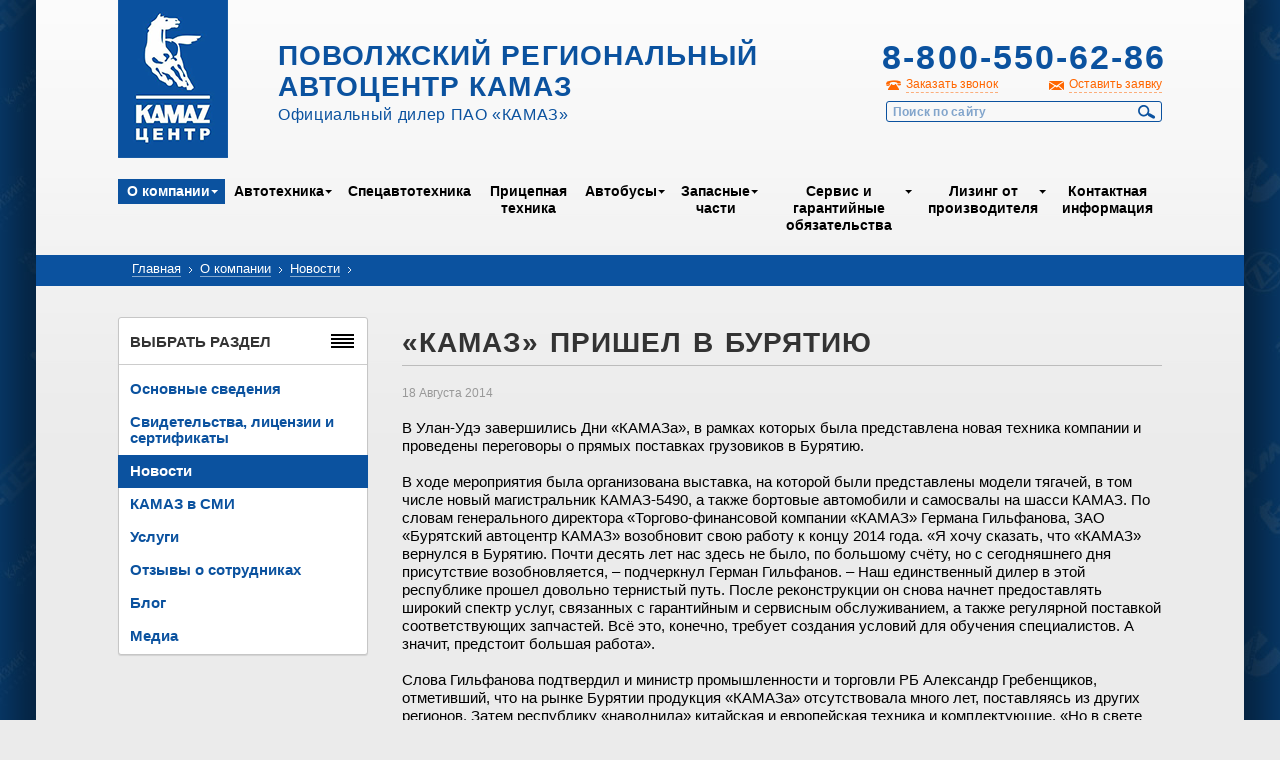

--- FILE ---
content_type: text/html; charset=UTF-8
request_url: http://www.kamaz-volga.ru/about/news/2259/
body_size: 7822
content:
<!DOCTYPE html>
<!--[if lt IE 7]> <html class="no-js lt-ie9 lt-ie8 lt-ie7" lang="ru"> <![endif]-->
<!--[if IE 7]>    <html class="no-js lt-ie9 lt-ie8" lang="ru"> <![endif]-->
<!--[if IE 8]>    <html class="no-js lt-ie9" lang="ru"> <![endif]-->
<!--[if IE 9]>    <html class="no-js lte-ie9" lang="ru"> <![endif]-->
<!--[if gt IE 9]><!--> <html class="no-js" lang="ru"> <!--<![endif]-->
  <head>
    <meta http-equiv="Content-Type" content="text/html; charset=UTF-8" />
<link href="/bitrix/cache/css/s1/kamazinner/page_daa1ced8885f4e991b927f5a44379847/page_daa1ced8885f4e991b927f5a44379847_861dd368e43b069dffc3eb1591a90a41.css?1730144945328" type="text/css"  rel="stylesheet" />
<link href="/bitrix/cache/css/s1/kamazinner/kernel_main/kernel_main.css?173014704940636" type="text/css"  rel="stylesheet" />
<link href="/bitrix/cache/css/s1/kamazinner/template_305e4960e58031366fb6ff18c8bd31c6/template_305e4960e58031366fb6ff18c8bd31c6_6e80aa9e5d591bcbebf38917b3502e9f.css?17301449458741" type="text/css"  data-template-style="true"  rel="stylesheet" />
<script>var _ba = _ba || []; _ba.push(["aid", "f5eaa9d0b7923b53ecf937319aaa6481"]);(function() {var ba = document.createElement("script"); ba.type = "text/javascript"; ba.async = true;ba.src = document.location.protocol + "//bitrix.info/ba.js";var s = document.getElementsByTagName("script")[0];s.parentNode.insertBefore(ba, s);})();</script>
<script type="text/javascript">if(!window.BX)window.BX={message:function(mess){if(typeof mess=='object') for(var i in mess) BX.message[i]=mess[i]; return true;}};</script>
<script type="text/javascript">(window.BX||top.BX).message({'JS_CORE_LOADING':'Загрузка...','JS_CORE_NO_DATA':'- Нет данных -','JS_CORE_WINDOW_CLOSE':'Закрыть','JS_CORE_WINDOW_EXPAND':'Развернуть','JS_CORE_WINDOW_NARROW':'Свернуть в окно','JS_CORE_WINDOW_SAVE':'Сохранить','JS_CORE_WINDOW_CANCEL':'Отменить','JS_CORE_H':'ч','JS_CORE_M':'м','JS_CORE_S':'с','JSADM_AI_HIDE_EXTRA':'Скрыть лишние','JSADM_AI_ALL_NOTIF':'Показать все','JSADM_AUTH_REQ':'Требуется авторизация!','JS_CORE_WINDOW_AUTH':'Войти','JS_CORE_IMAGE_FULL':'Полный размер'});</script>
<script type="text/javascript">(window.BX||top.BX).message({'LANGUAGE_ID':'ru','FORMAT_DATE':'DD.MM.YYYY','FORMAT_DATETIME':'DD.MM.YYYY HH:MI:SS','COOKIE_PREFIX':'BITRIX_SM','SERVER_TZ_OFFSET':'10800','SITE_ID':'s1','USER_ID':'','SERVER_TIME':'1769056527','USER_TZ_OFFSET':'0','USER_TZ_AUTO':'Y','bitrix_sessid':'108c8bbce46fbc9cfe678fb3bf39330d'});</script>


<script type="text/javascript" src="/bitrix/cache/js/s1/kamazinner/kernel_main/kernel_main.js?1738313161300873"></script>
<script type="text/javascript">BX.setCSSList(['/bitrix/templates/.default/components/bitrix/news/news/bitrix/news.detail/.default/style.css','/bitrix/js/main/core/css/core.css','/bitrix/js/main/core/css/core_popup.css','/bitrix/templates/.default/components/bitrix/menu/topmenu/style.css','/bitrix/templates/.default/components/bitrix/breadcrumb/breadkamaz/style.css','/bitrix/templates/.default/components/bitrix/menu/leftmenu_iblock/style.css','/bitrix/templates/.default/components/bitrix/menu/leftmenu/style.css','/bitrix/templates/.default/components/bitrix/menu/bottommenu/style.css']); </script>
<script type="text/javascript">BX.setJSList(['/bitrix/js/main/core/core.js','/bitrix/js/main/core/core_ajax.js','/bitrix/js/main/json/json2.min.js','/bitrix/js/main/core/core_ls.js','/bitrix/js/main/session.js','/bitrix/js/main/core/core_popup.js','/bitrix/js/main/core/core_window.js','/bitrix/js/main/utils.js']); </script>

<script type="text/javascript">
bxSession.Expand(1440, '108c8bbce46fbc9cfe678fb3bf39330d', false, '1f8eca7c511d473792b8ef7520ebb49b');
</script>

<script type="text/javascript" src="/bitrix/cache/js/s1/kamazinner/template_9c1242e56b1f00d4f5a596c43d2d8f68/template_9c1242e56b1f00d4f5a596c43d2d8f68_dc63d4b457986d280f22c64a343fd38a.js?1730144945638"></script>
    <title>«КАМАЗ» пришел в Бурятию</title>
    <meta charset="utf-8" />
    <meta name="SKYPE_TOOLBAR" content="SKYPE_TOOLBAR_PARSER_COMPATIBLE" />
    <meta name="viewport" content="width=1200" />
    <link rel="icon" href="/favicon.ico" type="image/x-icon" />
    <link rel="stylesheet" href="/css/reset.css" type="text/css" media="all" />
    <link rel="stylesheet" href="/js/fancybox/jquery.fancybox.css" media="all" />
    <link rel="stylesheet" href="/css/style.css" type="text/css" media="all" />
    <script src="/js/modernizr.custom.min.js"></script>
    <script type="text/javascript" src="/js/jquery.min.js" charset="utf-8"></script>
    <!-- <script type="text/javascript" src="/js/jquery-1.10.2.min.js" charset="utf-8"></script> -->
    <script type="text/javascript" src="/js/jquery-migrate-1.2.1.min.js" charset="utf-8"></script>
    <script type="text/javascript" src="/js/jquery.placeholder.min.js" charset="utf-8"></script>
    <script type="text/javascript" src="/js/jquery.easing.1.3.js" charset="utf-8"></script>
    <script type="text/javascript" src="/js/jquery.cycle2.min.js" charset="utf-8"></script>
    <script type="text/javascript" src="/js/jquery.jcarousel.min.js" charset="utf-8"></script>
    <script type="text/javascript" src="/js/fancybox/jquery.fancybox.pack.js" charset="utf-8"></script>
    <script type="text/javascript" src="/js/fancybox/helpers/jquery.fancybox-buttons.js"></script>
    <script type="text/javascript" src="/js/jquery.selectik.min.js" charset="utf-8"></script>
    <script type="text/javascript" src="/js/prettyCheckboxes.pack.js" charset="utf-8"></script>
    <script type="text/javascript" src="/js/jquery.simplePopup.js" charset="utf-8"></script>
    <script type="text/javascript" src="/js/custom.js?1" charset="utf-8"></script>
    <!--[if lt IE 9]>
    <script src="/js/css3-mediaqueries.min.js"></script>
    <![endif]-->
    <!-- Yandex.Metrika counter -->
    <script type="text/javascript">
    (function (d, w, c) {
        (w[c] = w[c] || []).push(function() {
            try {
                w.yaCounter26036943 = new Ya.Metrika({id:26036943,
                        webvisor:true,
                        clickmap:true,
                        trackLinks:true,
                        accurateTrackBounce:true});
            } catch(e) { }
        });

        var n = d.getElementsByTagName("script")[0],
            s = d.createElement("script"),
            f = function () { n.parentNode.insertBefore(s, n); };
        s.type = "text/javascript";
        s.async = true;
        s.src = (d.location.protocol == "https:" ? "https:" : "http:") + "//mc.yandex.ru/metrika/watch.js";

        if (w.opera == "[object Opera]") {
            d.addEventListener("DOMContentLoaded", f, false);
        } else { f(); }
    })(document, window, "yandex_metrika_callbacks");
    </script>
    <noscript><div><img src="//mc.yandex.ru/watch/26036943" style="position:absolute; left:-9999px;" alt="" /></div></noscript>
    <!-- /Yandex.Metrika counter -->
  </head>
  <body>
    <section class="outer">
    <section class="wrapper">

      <header class="header">

      <div class="user_panel">
              </div>

        <a href="/" class="header__logo">Kamaz Центр</a>

        <div class="header__left">
          <div class="header__title">Поволжский региональный автоцентр КАМАЗ</div>
          <div class="header__subtitle">Официальный дилер ПАО «КАМАЗ»</div>
        </div>

        <div class="header__right">

          <div class="header__phone">
            <strong>8-800-550-62-86</strong>
            <!-- <strong>+7 (846) 997-71-88</strong> -->
            <br>
            <!-- <strong style="font-size: 18px;">8-800-550-62-86</strong> -->
          </div>

          <div class="header__links">
            <a href="#popup-call" class="header__links-call dashed popup-open">Заказать звонок</a>
            <a href="#popup-order" class="header__links-quote dashed popup-open">Оставить заявку</a>
          </div>

          
<form class="header__search" action="/search/">
			<input type="text" name="q" maxlength="100" placeholder="Поиск по сайту" />
	  <button type="submit">Найти</button>
</form>


        </div>

        <nav class="header__menu">
          <div class="header__menu-inner">
            
<ul>

<!-- class="" -->

	
	
					<li class="expanded active"><a href="/about/">О&nbsp;компании</a>
				<ul>
		
	
	

	
	
		
							<li class=""><a href="/about/info/">Основные сведения</a></li>
			
		
	
	

	
	
		
							<li class=""><a href="/about/licenses/">Свидетельства, лицензии и сертификаты</a></li>
			
		
	
	

	
	
		
							<li class="active"><a href="/about/news/">Новости</a></li>
			
		
	
	

	
	
		
							<li class=""><a href="/about/smi/">КАМАЗ в СМИ</a></li>
			
		
	
	

	
	
		
							<li class=""><a href="/about/services/">Услуги</a></li>
			
		
	
	

	
	
		
							<li class=""><a href="/about/feedback/">Отзывы о сотрудниках</a></li>
			
		
	
	

	
	
		
							<li class=""><a href="/about/blog/">Блог</a></li>
			
		
	
	

	
	
		
							<li class=""><a href="/about/media/">Медиа</a></li>
			
		
	
	

			</ul></li>	
	
					<li class="expanded "><a href="/cars/">Автотехника</a>
				<ul>
		
	
	

	
	
		
							<li class=""><a href="/cars/board-trucks/">Бортовые</a></li>
			
		
	
	

	
	
		
							<li class=""><a href="/cars/tip-trucks/">Самосвалы</a></li>
			
		
	
	

	
	
		
							<li class=""><a href="/cars/tractor-trucks/">Седельные тягачи</a></li>
			
		
	
	

	
	
		
							<li class=""><a href="/cars/with-changes/">Шасси КАМАЗ</a></li>
			
		
	
	

	
	
		
							<li class=""><a href="/cars/gaz/">Газобаллонные</a></li>
			
		
	
	

			</ul></li>	
	
		
							<li class=""><a href="/specialcars/">Спецавтотехника</a></li>
			
		
	
	

	
	
		
							<li class=""><a href="/trailers/">Прицепная техника</a></li>
			
		
	
	

	
	
					<li class="expanded "><a href="/buses/">Автобусы</a>
				<ul>
		
	
	

	
	
		
							<li class=""><a href="/buses/nefaz/">НЕФАЗ</a></li>
			
		
	
	

	
	
		
							<li class=""><a href="/buses/bravis/">BRAVIS</a></li>
			
		
	
	

			</ul></li>	
	
					<li class="expanded "><a href="/zapchasti/">Запасные части</a>
				<ul>
		
	
	

	
	
		
							<li class=""><a href="/repairparts/repair_parts_info/">Информация о запчастях</a></li>
			
		
	
	

	
	
		
							<li class=""><a href="/repairparts/stores/">Магазины оригинальных запчастей</a></li>
			
		
	
	

	
	
		
							<li class=""><a href="/zapchasti/">Каталог запчастей</a></li>
			
		
	
	

	
	
		
							<li class=""><a href="/repairparts/refurbished_parts/">Восстановленные запчасти</a></li>
			
		
	
	

	
	
		
							<li class=""><a href="/repairparts/sedan/">Фильтры Седан</a></li>
			
		
	
	

	
	
		
							<li class=""><a href="/repairparts/pure_filter/">Фильтры Pure Filter</a></li>
			
		
	
	

			</ul></li>	
	
					<li class="expanded "><a href="/serviceandwarranty/">Сервис и гарантийные обязательства</a>
				<ul>
		
	
	

	
	
		
							<li class=""><a href="/serviceandwarranty/info/">Общая информация</a></li>
			
		
	
	

	
	
		
							<li class=""><a href="/serviceandwarranty/maintenance/">ТО</a></li>
			
		
	
	

	
	
		
							<li class=""><a href="/serviceandwarranty/diagnostics/">Диагностика</a></li>
			
		
	
	

	
	
		
							<li class=""><a href="/serviceandwarranty/repair/">Ремонт кабин, покраска</a></li>
			
		
	
	

	
	
		
							<li class=""><a href="/serviceandwarranty/tometan/">Переоборудование на метан</a></li>
			
		
	
	

	
	
		
							<li class=""><a href="/serviceandwarranty/warranty/">Гарантия</a></li>
			
		
	
	

	
	
		
							<li class=""><a href="/serviceandwarranty/warranty_parts/">Гарантия на запасные части</a></li>
			
		
	
	

	
	
		
							<li class=""><a href="/serviceandwarranty/unit_repair_prices/">Цены на ремонт агрегатов</a></li>
			
		
	
	

	
	
		
							<li class=""><a href="/serviceandwarranty/maktest/">MAKTEST</a></li>
			
		
	
	

	
	
		
							<li class=""><a href="/serviceandwarranty/takhografy-i-glonass/">Тахографы</a></li>
			
		
	
	

	
	
		
							<li class=""><a href="/serviceandwarranty/faq/vse-voprosy/">Вопрос-Ответ</a></li>
			
		
	
	

	
	
		
							<li class=""><a href="/serviceandwarranty/service_policy/">Политика в области сервиса</a></li>
			
		
	
	

			</ul></li>	
	
					<li class="expanded "><a href="/leasing/">Лизинг от производителя</a>
				<ul>
		
	
	

	
	
		
							<li class=""><a href="/leasing/">Общая информация</a></li>
			
		
	
	

	
	
		
							<li class=""><a href="/leasing/tradein/">Trade-In</a></li>
			
		
	
	

	
	
		
							<li class=""><a href="/leasing/finservice/">Финансовый сервис</a></li>
			
		
	
	

			</ul></li>	
	
		
							<li class=""><a href="/contacts/">Контактная информация</a></li>
			
		
	
	


</ul>

          </div>
        </nav>

      </header>

      <section class="content">
        <div class="breadcrumb">
          <div class="breadcrumb__inner">
            <a href="/">Главная</a> <span class="breadcrumb__arrow">&rsaquo;</span> <a href="/about/" title="О компании">О компании</a> <span class="breadcrumb__arrow">&rsaquo;</span> <a href="/about/news/" title="Новости">Новости</a> <span class="breadcrumb__arrow">&rsaquo;</span>             <!-- <a href="index.htm">Главная</a> <span class="breadcrumb__arrow">&rsaquo;</span> <a href="#">О компании</a> <span class="breadcrumb__arrow">&rsaquo;</span> <a href="review.htm">Отзыв о сотрудниках</a> <span class="breadcrumb__arrow">&rsaquo;</span> -->
          </div>
        </div>

        <div class="sidebar">

            


            
	<div class="block border-radius"  >
            <div class="block__title">Выбрать раздел<span class="small_menu_icon razdel_icon"></span></div>
            <div class="block__content">

<nav class="sidebar-menu">
<ul>

			<li><a href="/about/info/">Основные сведения</a></li>
				<li><a href="/about/licenses/">Свидетельства, лицензии и сертификаты</a></li>
				<li class="active"><a href="/about/news/">Новости</a></li>
				<li><a href="/about/smi/">КАМАЗ в СМИ</a></li>
				<li><a href="/about/services/">Услуги</a></li>
				<li><a href="/about/feedback/">Отзывы о сотрудниках</a></li>
				<li><a href="/about/blog/">Блог</a></li>
				<li><a href="/about/media/">Медиа</a></li>
	
</ul>
</nav>
</div>
          </div>



                        
        </div>

        <div class="contentbar">
          <h1 class="title">«КАМАЗ» пришел в Бурятию</h1>
<div class="news_detail_text">
	<span class="news__date">18 Августа 2014</span>
		
<p>В Улан-Удэ завершились Дни «КАМАЗа», в рамках которых была представлена новая техника компании и проведены переговоры о прямых поставках грузовиков в Бурятию.
<p>В ходе мероприятия была организована выставка, на которой были представлены модели тягачей, в том числе новый магистральник КАМАЗ-5490, а также бортовые автомобили и самосвалы на шасси КАМАЗ. По словам генерального директора «Торгово-финансовой компании «КАМАЗ» Германа Гильфанова, ЗАО «Бурятский автоцентр КАМАЗ» возобновит свою работу к концу 2014 года. «Я хочу сказать, что «КАМАЗ» вернулся в Бурятию. Почти десять лет нас здесь не было, по большому счёту, но с сегодняшнего дня присутствие возобновляется, – подчеркнул Герман Гильфанов. – Наш единственный дилер в этой республике прошел довольно тернистый путь. После реконструкции он снова начнет предоставлять широкий спектр услуг, связанных с гарантийным и сервисным обслуживанием, а также регулярной поставкой соответствующих запчастей. Всё это, конечно, требует создания условий для обучения специалистов. А значит, предстоит большая работа».</p>

 
<p>Слова Гильфанова подтвердил и министр промышленности и торговли РБ Александр Гребенщиков, отметивший, что на рынке Бурятии продукция «КАМАЗа» отсутствовала много лет, поставляясь из других регионов. Затем республику «наводнила» китайская и европейская техника и комплектующие. «Но в свете последних геополитических событий, в частности, наложения эмбарго, нужно задуматься о производстве и реализации собственных, т.е. об импортозамещении, – заметил министр. – Тем более, новейшие модели, выпущенные «КАМАЗом», ничуть не хуже зарубежных аналогов. А их высокая экономичность, экологичность и простота обслуживания чрезвычайно важны для нашего региона».
<p>По словам Гребенщикова, уже сейчас с компанией ведутся переговоры о поставке техники и автомобилей без посредников, что значительно снизит ее стоимость. Первая партия из 9 машин, в том числе из представленных на «Днях КАМАЗа» самосвалов, седельного тягача и автобетоносмесителя, будет реализована на территории Бурятии. Модели, которые окажутся наиболее востребованными, после заключения соответствующих контрактов и договоров, начнут изготавливать для коммерческих предприятий и бюджетных организаций региона под заказ.
<p>








			<p><a href="http://www.kamaz.ru/ru/news/2014/08/18#3686" target="_blank">Ссылка на источник</a></p>
	</div><!-- <p><a href="/about/news/">Возврат к списку</a></p> -->
<p class="right"><a style="border:none;" href="/about/news/">← </a><a href="/about/news/">Возврат к списку новостей</a></p>
<br></div>
      </section>

      <footer class="footer">

        <div class="footer__inner">

          <nav class="footer__menu">
            <div class="footer__menu-inner">
              
<ul>

			<li class="active"><a href="/about/">О&nbsp;компании</a></li>
		
			<li><a href="/cars/">Автотехника</a></li>
		
			<li><a href="/specialcars/">Спецавтотехника</a></li>
		
			<li><a href="/trailers/">Прицепная техника</a></li>
		
			<li><a href="/buses/">Автобусы</a></li>
		
			<li><a href="/zapchasti/">Запасные части</a></li>
		
			<li><a href="/serviceandwarranty/">Сервис и гарантийные обязательства</a></li>
		
			<li><a href="/leasing/">Лизинг от производителя</a></li>
		
			<li><a href="/contacts/">Контактная информация</a></li>
		

</ul>
            </div>
          </nav>

          <div class="footer__cols">

            <div class="footer__col">
              <div class="footer__copyright">
                <p>Copyright © 2004-2017 «Поволжский<br />региональный автоцентр КАМАЗ»</p>
              </div>
              <div class="footer__counters">
<!--                 <a href="#"><img src="/pic/banner-80x30.png" alt="" /></a>
                <a href="#"><img src="/pic/banner-80x30.png" alt="" /></a>
                <a href="#"><img src="/pic/banner-80x30.png" alt="" /></a> -->
              </div>
            </div>

            <div class="footer__col">
              <p>Ресурсы «КАМАЗ»:</p>
              <ul>
                <li><a href="http://kamaz.ru/" target="_blank">ПАО «КАМАЗ»</a></li>
                <li><a href="http://kamazleasing.ru/" target="_blank">«Лизинговая компания «КАМАЗ»</a></li>
                <li><a href="http://kamaz.ru/" target="_blank">Дилеры ПАО «КАМАЗ»</a></li>
                <li><a href="http://azkamaz.ru/" target="_blank">ООО «АвтоЗапчастьКАМАЗ»</a></li>
              </ul>
            </div>

            <div class="footer__col">
              <p>Контакты:</p>
              <ul class="nostyle">
                <li><strong>Адрес:</strong> 443051, г. Самара, Ракитовское шоссе, 2</li>
                <li><strong>E-mail:</strong> <a href="mailto:dealer@kamaz-volga.ru">dealer@kamaz-volga.ru</a></li>
                <li><strong>Телефон:</strong> +7 (846) 99-77-181</li>
              </ul>
            </div>

          </div>

        </div>

      </footer>

    </section>
    </section>

    <div class="popup popup-overlay popup-close-on-overlay-click" id="popup-call">
  <div class="popup__title">Заказать обратный звонок</div>
  <div class="popup__content">
    <form class="form form-call" id="callform" action="/ajax_forms.php?type=recall" method="post">
      <input type="hidden" name="requesttype" value="recall">
      <input type="hidden" name="whatsup" value="1769056527">
      <div class="form__item">
        <label for="edit-form-call-name"><b>Ваше имя <sup>*</sup></b></label>
        <input type="text" name="name" id="edit-form-call-name" value="" maxlength="50" />
      </div>

      <div class="form__item">
        <label for="edit-form-call-tel"><b>Телефон <sup>*</sup></b></label>
        <input type="text" name="tel" id="edit-form-call-tel" value="" maxlength="50" />
      </div>


      <div class="form__item">
        <label for="edit-form-call-comment">Вопрос или комментарий</label>
        <textarea name="comment" id="edit-form-call-comment" cols="30" rows="7"></textarea>
      </div>

      <div class="form__actions">
        <button type="submit" class="btn">Заказать звонок</button><span class="resultform"></span>
      </div>
      <p style="font-size:11px;">Отправляя форму, я даю согласие на <a target="_blank" href="/politics/">обработку персональных данных</a></p>


    </form>
  </div>
  <a href="#" class="popup-close popup__close"></a>
</div>
    <div class="popup popup-overlay popup-close-on-overlay-click" id="popup-order">
  <div class="popup__title">Оставить заявку</div>
  <div class="popup__content">
    <form class="form form-call" id="orderform" action="/ajax_forms.php?type=order" method="post">
      <input type="hidden" name="requesttype" value="order">
      <div class="form__item">
        <label for="edit-form-call-name"><b>Ваше имя <sup>*</sup></b></label>
        <input type="hidden" name="whatsup" value="1769056527">
        <input type="text" name="name" id="edit-form-call-name" value="" maxlength="50" />
      </div>

      <div class="form__item">
        <label for="edit-form-call-email"><b>Электронная почта <sup>*</sup></b></label>
        <input type="text" name="email" id="edit-form-call-email" value="" maxlength="50" />
      </div>

      <div class="form__item">
        <label for="edit-form-call-tel">Телефон</label>
        <input type="text" name="tel" id="edit-form-call-tel" value="" maxlength="50" />
      </div>

      <div class="form__item">
        <label for="edit-form-call-comment">Вопрос или комментарий</label>
        <textarea name="comment" id="edit-form-call-comment" cols="30" rows="7"></textarea>
      </div>

      <div class="form__actions">
        <button type="submit" class="btn">Отправить заявку</button><span class="resultform"></span>
      </div>
      <p style="font-size:11px;">Отправляя форму, я даю согласие на <a target="_blank" href="/politics/">обработку персональных данных</a></p>

    </form>
  </div>
  <a href="#" class="popup-close popup__close"></a>
</div>
    <div class="popup popup-overlay popup-close-on-overlay-click" id="basket-popup-order" style="position: fixed; top: 409.5px; display: none;">
  <div class="popup__title">оформление заказа</div>
  <div class="popup__content">
    <form class="form form-call" id="basket-order" action="/basket/order.php" method="post">

      <input type="hidden" name="sessid" id="sessid" value="108c8bbce46fbc9cfe678fb3bf39330d" />
      <div class="form__item">
        <div class="radio-container">
          <input type="radio" name="legal_entity" value="user" checked style="cursor: pointer; vertical-align: top;">
          <label for="edit-form-call-legal_entity" style="display: inline-block; vertical-align: middle;"><b>Физическое лицо</b></label>
        </div>

        <div class="radio-container">
          <input type="radio" name="legal_entity" value="legal_entity" style="cursor: pointer; vertical-align: top;">
          <label for="edit-form-call-legal_entity" style="display: inline-block; vertical-align: middle;"><b>Юридическое лицо</b></label>
        </div>
      </div>

      <div class="legal_entity_fields">
        <div class="form__item">
          <label for="edit-form-call-name_company"><b>Название организации <sup>*</sup></b></label>
          <input type="text" name="name_company" id="edit-form-call-name_company" value="" maxlength="50">
        </div>

        <div class="form__item">
          <label for="edit-form-call-inn"><b>ИНН <sup>*</sup></b></label>
          <input type="text" name="inn" id="edit-form-call-inn" value="" maxlength="50">
        </div>

        <div class="form__item">
          <label for="edit-form-call-contact_name"><b>Контактное лицо <sup>*</sup></b></label>
          <input type="text" name="contact_name" id="edit-form-call-contact_name" value="" maxlength="50">
        </div>
      </div>

      <div class="user_fields">
        <div class="form__item">
          <label for="edit-form-call-name"><b>ФИО <sup>*</sup></b></label>
          <input type="text" name="name" id="edit-form-call-name" value="" maxlength="50">
        </div>
      </div>

      <div class="form__item">
        <label for="edit-form-call-tel"><b>Телефон <sup>*</sup></b></label>
        <input type="text" name="tel" id="edit-form-call-tel" value="" maxlength="50">
      </div>

      <div class="form__item">
        <label for="edit-form-call-email"><b>Электронная почта <sup>*</sup></b></label>
        <input type="text" name="email" id="edit-form-call-email" value="" maxlength="50">
      </div>

      <div class="form__actions">
        <button type="submit" class="btn">Оформить заказ</button><span class="resultform"></span>
      </div>
    </form>
  </div>
  <a href="#" class="popup-close popup__close"></a>
</div>  </body>
</html>

--- FILE ---
content_type: application/javascript
request_url: http://www.kamaz-volga.ru/js/jquery.selectik.min.js
body_size: 9962
content:
// Copyright (c) 2012 Ivan Kubrakov 
// Selectik: a jQuery custom select plugin http://brankub.github.com/selectik/

(function(b){var e=!1,h=!1,f=!1,k=/android|iphone|ipad|ipod|android/i.test(navigator.userAgent.toLowerCase()),l=/opera/i.test(navigator.userAgent.toLowerCase()),m=/msie/i.test(navigator.userAgent.toLowerCase()),n="[object OperaMini]"===Object.prototype.toString.call(window.operamini);Selectik=function(a){this.config=b.extend(!0,{containerClass:"custom-select",width:0,maxItems:0,customScroll:1,speedAnimation:200,smartPosition:!0,minScrollHeight:10},a||{})};Selectik.prototype={_init:function(a){this.$cselect= b(a);this.cselect=a;this.fixScroll=this.change=this.scrollL=!1;0==this.config.width&&(this.$cselect.wrap("<span/>"),this.config.width=this.$cselect.parent().width(),this.$cselect.parent().replaceWith(this.$cselect));this._generateContainer();this._handlers()},_generateContainer:function(){this.$cselect.wrap('<div class="'+this.config.containerClass+("disabled"===this.$cselect.attr("disabled")?" disable":"")+'"></div>');this.$container=this.$cselect.parent();this._getList({refreshHtml:!1})},_getList:function(a){this.count= this.cselect.length;a.refreshSelect&&b(".select-list",this.$container).remove();var c=this._generateHtml(),d=0<this.config.maxItems&&1==this.config.customScroll?'<div class="select-scroll"><span class="scroll-drag">\x3c!-- --\x3e</span></div>':"",g=1==this.config.customScroll?"custom-scroll":"default-scroll";this.$selected=b("option:selected",this.$cselect);c=a.refreshSelect?'<div class="select-list '+g+'">'+d+"<ul>"+c+"</ul></div>":'<span class="custom-text">'+this.$selected[0].text+'</span><div class="select-list '+ g+'">'+d+"<ul>"+c+"</ul></div>";b(c).prependTo(this.$container);this.$list=b("ul",this.$container);this.$text=b(".custom-text",this.$container);this.$listContainer=b(".select-list",this.$container);this._clickHandler();b("li:eq("+this.$selected.index()+")",this.$list).addClass("selected");this.$container.removeClass("done");this.setWidthCS(this.config.width);this.standardTop=parseInt(this.$listContainer.css("top"));this._getLength({refreshSelect:a.refreshSelect})},_generateHtml:function(){this.$collection= this.$cselect.children();for(var a="",c=0;c<this.$collection.length;c++)var d=b(this.$collection[c]),a=a+('<li class="'+("disabled"===d.attr("disabled")?"disabled":"")+'" data-value="'+d[0].value+'">'+(d.data("selectik")?d.data("selectik"):d[0].text)+"</li>");return a},_getLength:function(a){a.refreshSelect||(this.heightItem=b("li:nth-child(1)",this.$list).outerHeight());this.count<this.config.maxItems||0==this.config.maxItems?(this.$listContainer.hide(),this.$container.addClass("done"),this.scrollL= !1):(this.scrollL=!0,this.heightList=this.heightItem*this.count,this.heightContainer=this.heightItem*this.config.maxItems,this.$list.css("height",this.heightContainer),this.$listContainer.hide(),this.$container.addClass("done"),1==this.config.customScroll&&this._getScroll())},_getScroll:function(){var a=this.heightItem*this.count;this.heightShift=-a+this.heightContainer;this.$bgScroll=b(".select-scroll",this.$listContainer);this.$bgScroll.css("height",this.heightContainer);this.$scroll=b(".scroll-drag", this.$listContainer);this.$listContainer.addClass("maxlength");this.relating=a/this.heightContainer;this.heightScroll=this.heightContainer*(this.heightContainer/a);this.heightScroll<this.config.minScrollHeight&&(this.heightScroll=this.config.minScrollHeight,this.fixScroll=!0);this.$scroll.css("height",this.heightScroll);0<b(".selected",this.$list).length&&this._shift(b(".selected",this.$list).index());this.config.customScroll&&this._scrollHandlers()},_scrollHandlers:function(){var a,c=this;this.$list.bind("mousewheel", function(b,g){a=parseInt(c.$list.css("top"))+g*c.heightItem;c._shiftHelper(a);return!1});this.$bgScroll.click(function(d){d=0.5<(d.pageY-b(this).offset().top)/c.heightContainer?-1:1;a=parseInt(c.$list.css("top"))+c.heightItem*d;c._shiftHelper(a);return!1});this.$text.on("mousedown",function(a){c._draggable(a,!0)});this.$scroll.on("mousedown",function(a){f=!1;c._draggable(a,!0)});b(document).on("mouseup",function(a){c._draggable(a,!1)})},_draggable:function(a,c){var d=this;if(c){e=!1;a.preventDefault()&& a.preventDefault();var g=parseInt(d.$scroll.css("top")),h=a.clientY,j=d.$text.outerHeight();b(document).bind("mousemove",function(a){if(f){var c=d.$list.parent().offset().top,e=d.$list.outerHeight();a=a.clientY-(c-(0<d.topPosition?j:0)-b(window).scrollTop());if(0>a||a>e+j)e=0>a?1:-1,e=parseInt(d.$list.css("top"))+e*d.heightItem,d._shiftHelper(e)}else d._shiftHelper((h-a.clientY-g)*d.relating)})}else b(document).unbind("mousemove"),e=!0},_shiftHelper:function(a){a=0<a?0:a;a=a<this.heightShift?this.heightShift: a;this.$list.css("top",a);this.$scroll.css("top",this.fixScroll?-(a/this.relating+a/this.heightShift*this.config.minScrollHeight):-(a/this.relating))},_shift:function(a){0>a||a==this.count||(this.topShift=a>this.count-this.config.maxItems?this.heightList-this.heightContainer:this.heightItem*a,b(".selected",this.$list).removeClass("selected"),b("li:nth-child("+(a+1)+")",this.$list).addClass("selected"),this.scrollL&&this._shiftHelper(-this.topShift))},_clickHandler:function(){var a=this;this.$listContainer.off("mousedown", "li").on("mousedown","li",function(c){if(a.change)return a.change=!1,!0;b(this).hasClass("disabled")?c.preventDefault():(a.change=!0,a._changeSelected(b(this)))})},_handlers:function(){var a=this,c=b('input[type="reset"]',this.$cselect.parents("form"));0<c.length&&c.bind("click",function(){var c=0<a.$selected.length?a.$selected.index():0;a._changeSelected(b("option:eq("+c+")",a.$cselect))});this.$cselect.bind("change",function(){if(a.change)return a.change=!1,!0;a._changeSelected(b("option:selected", b(this)))});this.$text.bind("click",function(){if(a.$container.hasClass("disable")||f)return!1;a.$cselect.focus();a._fadeList(!1,!0)});var d=!1;this.$text.bind("mousedown",function(b){b.preventDefault();d=!0;setTimeout(function(){d&&(f=!0,a._fadeList(!1,!0))},300)});this.$text.bind("mouseup",function(){d=!1});this.$listContainer.on("mouseup","li",function(c){if(!f)return!0;b(this).hasClass("disabled")||(a.change=!0,a._changeSelected(b("option:eq("+b(c.currentTarget).index()+")",a.$cselect)),a.hideCS(!0), f=!1,a.$cselect.focus())});this.$cselect.bind("focus",function(){a.$container.addClass("active")});this.$cselect.bind("blur",function(){f||(a.hideCS(!0),a.$container.removeClass("active"))});this.$cselect.bind("keyup",function(b){a._keysHandlers(b)});l&&a.$cselect.bind("keydown",function(){h=!0})},_keysHandlers:function(a){13==a.keyCode&&this.$listContainer.is(":visible")&&this._fadeList(!0,!1);m||27==a.keyCode&&this.$listContainer.is(":visible")&&this._fadeList(!0,!0);this.$cselect.change();this.scrollL&& this._shift(b("option:selected",this.$cselect).index())},_changeSelected:function(a){var b=0<a.parents("select").length?a.attr("value"):a.data("value"),d=a.text();this._changeSelectedHtml(b,d,a.index()+1)},_changeSelectedHtml:function(a,c,d){if(d>this.count||0==d)return!1;this.change=!0;var e=b(".selected",this.$list);b("option:eq("+e.index()+")",this.$cselect).prop("selected",!1);b("option:eq("+(d-1)+")",this.$cselect).prop("selected",!0);this.$cselect.prop("value",a).change();e.removeClass("selected"); b("li:nth-child("+d+")",this.$list).addClass("selected");this.$text.text(c)},_fadeList:function(a,c){var d=b("."+this.config.containerClass+".open_list");if(1==d.length)d.children("select").data("selectik").hideCS();else{if(!c&&(d.children(".select-list").stop(!0,!0).fadeOut(this.config.speedAnimation).parent().toggleClass("open_list"),a))return;e=!1;this.positionCS();this.$listContainer.stop(!0,!0).fadeToggle(this.config.speedAnimation);this.$listContainer.parent().toggleClass("open_list");setTimeout(function(){e= !0},this.config.speedAnimation)}},hideCS:function(a){this.$listContainer.fadeOut(this.config.speedAnimation);this.$container.removeClass("open_list");a||this.$cselect.focus();e=!0},showCS:function(){e=!1;this.$listContainer.fadeIn(this.config.speedAnimation);this.$container.addClass("open_list")},positionCS:function(){if(this.config.smartPosition){elParent=this.$listContainer.parent();var a=this.scrollL?this.config.maxItems*this.heightItem:this.count*this.heightItem,c=this.scrollL?this.config.maxItems: this.count,d=b(window),e=d.scrollTop(),c=d.height()-(elParent.offset().top-e)-elParent.outerHeight()<a?-c*this.heightItem-elParent.outerHeight()/4:this.standardTop;this.topPosition=elParent.offset().top-e<a&&b("html").height()-elParent.offset().top>a?this.standardTop:c;this.$listContainer.css("top",this.topPosition)}},refreshCS:function(){this._getList({refreshSelect:!0})},changeCS:function(a){a=0<a.index?a.index:b('option[value="'+a.value+'"]',this.$cselect).index()+1;var c=b("option:nth-child("+ a+")",this.$cselect),d=c.attr("value"),c=c.text();this._changeSelectedHtml(d,c,a)},disableCS:function(){this.$cselect.attr("disabled",!0);this.$container.addClass("disable")},enableCS:function(){this.$cselect.attr("disabled",!1);this.$container.removeClass("disable")},requiredCS:function(){this.$text.toggleClass("required")},setWidthCS:function(a){b.each([this.$list,this.$text],function(){var c=b(this).parent(),c=c.outerWidth()-c.width(),d=b(this).outerWidth()-b(this).width(),c=c+d;b(this).css("width", a-c)})}};b.fn.selectik=function(a,c){if(!k&&!n)return this.each(function(){if(!(0<b("optgroup",this).length||"multiple"==b(this).attr("multiple"))&&void 0==b(this).data("Selectik")){var d=new Selectik(a);for(i in c)d[i]=c[i];d._init(this);b(this).data("selectik",d)}})};b(window).resize(function(){if(e){var a=b(".open_list");0<!a.length||a.children("select").data("selectik").positionCS(b(".select-list:visible"))}});b(document).bind("click",function(a){b(a.target).hasClass("disabled")||(h?h=!1:e&&(e= !1,a=b(".open_list"),0<a.length&&a.children("select").data("selectik").hideCS()))})})(jQuery);

--- FILE ---
content_type: application/javascript
request_url: http://www.kamaz-volga.ru/js/prettyCheckboxes.pack.js
body_size: 3611
content:
/* ------------------------------------------------------------------------
	prettyCheckboxes
	
	Developped By: Stephane Caron (http://www.no-margin-for-errors.com)
	Inspired By: All the non user friendly custom checkboxes solutions ;)
	Version: 1.1
	
	Copyright: Feel free to redistribute the script/modify it, as
			   long as you leave my infos at the top.
------------------------------------------------------------------------- */
	
	jQuery.fn.prettyCheckboxes = function(settings) {
		settings = jQuery.extend({
					checkboxWidth: 17,
					checkboxHeight: 17,
					className : 'prettyCheckbox',
					display: 'list'
				}, settings);

		$(this).each(function(){
			// Find the label
			$label = $('label[for="'+$(this).attr('id')+'"]');

			// Add the checkbox holder to the label
			$label.prepend("<span class='holderWrap'><span class='holder'></span></span>");

			// If the checkbox is checked, display it as checked
			if($(this).is(':checked')) { $label.addClass('checked'); };

			// If the checkbox is disabled, display it as disabled
			if($(this).is(':disabled')) { $label.addClass('disabled'); };

			// Assign the class on the label
			$label.addClass(settings.className).addClass($(this).attr('type')).addClass(settings.display);

			// Assign the dimensions to the checkbox display
			$label.find('span.holderWrap').width(settings.checkboxWidth).height(settings.checkboxHeight);
			$label.find('span.holder').width(settings.checkboxWidth);

			// Hide the checkbox
			$(this).addClass('hiddenCheckbox');

			// Associate the click event
			$label.bind('click',function(){
                          if ($('input#' + $(this).attr('for')).is(':disabled')) return;
                          $('input#' + $(this).attr('for')).triggerHandler('click');

                          if($('input#' + $(this).attr('for')).is(':checkbox')){
                                  $(this).toggleClass('checked');
                                  $('input#' + $(this).attr('for')).checked = true;

                                  $(this).find('span.holder').css('top',0);
                          }else{
                                  $toCheck = $('input#' + $(this).attr('for'));

                                  // Uncheck all radio
                                  $('input[name="'+$toCheck.attr('name')+'"]').each(function(){
                                          $('label[for="' + $(this).attr('id')+'"]').removeClass('checked');	
                                  });

                                  $(this).addClass('checked');
                                  $toCheck.checked = true;
                          };
			});
			
			$('input#' + $label.attr('for')).bind('keypress',function(e){
				if(e.keyCode == 32){
					if($.browser.msie){
						$('label[for="'+$(this).attr('id')+'"]').toggleClass("checked");
					}else{
						$(this).trigger('click');
					}
					return false;
				};
			});
		});
	};
	
	checkAllPrettyCheckboxes = function(caller, container){
		if($(caller).is(':checked')){
			// Find the label corresponding to each checkbox and click it
			$(container).find('input[type=checkbox]:not(:checked)').each(function(){
				$('label[for="'+$(this).attr('id')+'"]').trigger('click');
				if($.browser.msie){
					$(this).attr('checked','checked');
				}else{
					$(this).trigger('click');
				};
			});
		}else{
			$(container).find('input[type=checkbox]:checked').each(function(){
				$('label[for="'+$(this).attr('id')+'"]').trigger('click');
				if($.browser.msie){
					$(this).attr('checked','');
				}else{
					$(this).trigger('click');
				};
			});
		};
	};